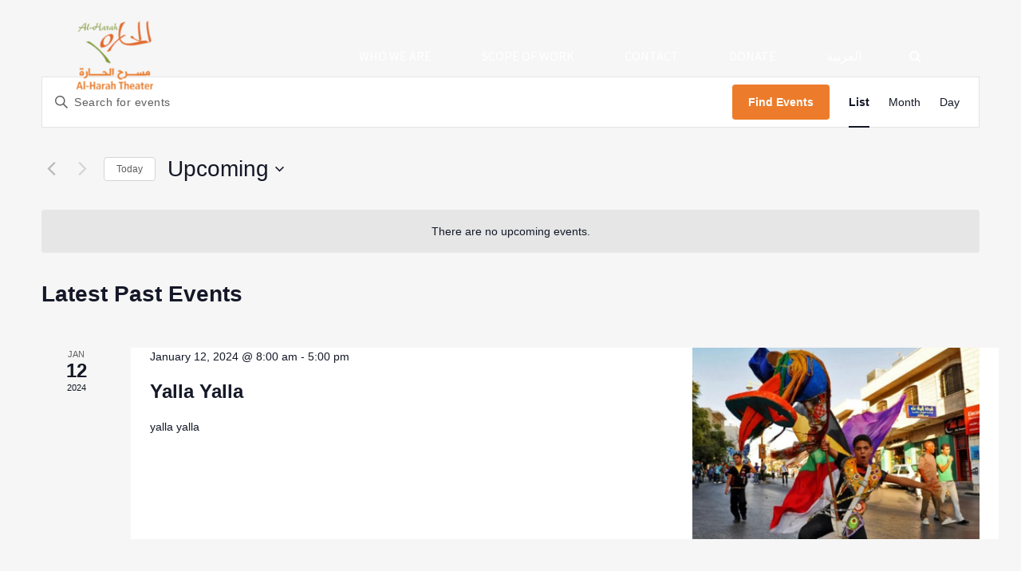

--- FILE ---
content_type: text/css
request_url: https://alharah.org/wp-content/uploads/noo-ivent/custom.css
body_size: 4310
content:
/* This custom.css file is automatically generated each time admin update Customize settings.
Therefore, please DO NOT CHANGE ANYTHING as your changes will be lost.
@NooTheme */body{color:;}h1 a:hover,h2 a:hover,h3 a:hover,h4 a:hover,h5 a:hover,h6 a:hover,.h1 a:hover,.h2 a:hover,.h3 a:hover,.h4 a:hover,.h5 a:hover,.h6 a:hover{color:#ec7c2b;}a{color:#000;}a:hover,a:focus,.text-primary,a.text-primary:hover,ol{color:#ec7c2b;}.bg-primary,.btn-default:hover{background-color:#ec7c2b;border-color:#ec7c2b;}a.bg-primary:hover{background-color:#ba5811;}.bg-primary-overlay{background:rgba(236,124,43,0.90);}.noo-menu li > a{color:;}.noo-menu li > a:hover,.noo-menu li > a:active,.noo-menu li.current-menu-item > a{color:#ec7c2b;}body.page-menu-transparent .navbar:not(.navbar-fixed-top) .navbar-nav > li > a:hover,.navbar-nav li > a:hover,.navbar-nav li > a:focus,.navbar-nav li:hover > a,.navbar-nav li.sfHover > a,.navbar-nav li.current-menu-item > a{color:#ec7c2b;}@media (min-width:992px){.navbar-default .navbar-nav.sf-menu > li > ul.sub-menu{border-left-color:#ec7c2b;}.navbar-default .navbar-nav.sf-menu > li > ul.sub-menu:before,.navbar-nav.sf-menu > li.align-center > ul.sub-menu:before,.navbar-nav.sf-menu > li.align-right > ul.sub-menu:before,.navbar-nav.sf-menu > li.align-left > ul.sub-menu:before,.navbar-nav.sf-menu > li.full-width.sfHover > a:before{border-bottom-color:#ec7c2b;}}.navbar-nav ul.sub-menu li > a:hover,.navbar-nav ul.sub-menu li > a:focus,.navbar-nav ul.sub-menu li:hover > a,.navbar-nav ul.sub-menu li.sfHover > a,.navbar-nav ul.sub-menu li.current-menu-item > a,.navbar-nav .cat-mega-content .cat-mega-extra .cat-mega-extra-item h3 a:hover,.navbar-nav .cat-mega-content .cat-mega-extra .cat-mega-extra-item h3 a:focus,.noo-header .menu-position .navbar-nav > li.noo_megamenu > .sub-menu > li .noo_megamenu_widget_area li a:hover{color:#ec7c2b;}.noo-search .search-button:hover,.noo-search .search-button:focus{color:#ec7c2b;}.header-right ul li:hover a i,#tribe_events_filters_toggle{color:#ec7c2b;}.header-right ul li a:after{background:#ec7c2b;}td.add-to-cart .button:hover,#ticket_form_toggle,#ticket_form_save:hover,#ticket_form_cancel:hover,.widget_search form input[type='submit'],body #tribe_events_filters_wrapper .tribe-events-filters-group-heading,.ui-widget-header,.noo-countdown .noo-countdown-content .description:after{background:#ec7c2b;}@-webkit-keyframes animix{0%{border-top-color:#fff;border-right-color:#fff;border-bottom-color:#fff;border-left-color:#fff;}25%{border-top-color:#ec7c2b;border-right-color:#fff;border-bottom-color:#fff;border-left-color:#fff;}50%{border-top-color:#ec7c2b;border-right-color:#ec7c2b;border-bottom-color:#fff;border-left-color:#fff;}75%{border-top-color:#ec7c2b;border-right-color:#ec7c2b;border-bottom-color:#ec7c2b;border-left-color:#fff;}100%{border-top-color:#ec7c2b;border-right-color:#ec7c2b;border-bottom-color:#ec7c2b;border-left-color:#ec7c2b;}}@keyframes animix{0%{border-top-color:#fff;border-right-color:#fff;border-bottom-color:#fff;border-left-color:#fff;}25%{border-top-color:#ec7c2b;border-right-color:#fff;border-bottom-color:#fff;border-left-color:#fff;}50%{border-top-color:#ec7c2b;border-right-color:#ec7c2b;border-bottom-color:#fff;border-left-color:#fff;}75%{border-top-color:#ec7c2b;border-right-color:#ec7c2b;border-bottom-color:#ec7c2b;border-left-color:#fff;}100%{border-top-color:#ec7c2b;border-right-color:#ec7c2b;border-bottom-color:#ec7c2b;border-left-color:#ec7c2b;}}.noo-sc-service.style1 .service-icon i{color:#ec7c2b;}.noo-sc-service.style1 .service-icon:after{background:#ec7c2b;}.noo-shortcode-events .sc-event-wrap .event-thumbnail a:before{border-color:#ec7c2b;}.noo-shortcode-events .sc-event-wrap .entry-date{background:#ec7c2b;}.noo-shortcode-events .sc-event-wrap .sc-event-content .sc-meta > span i{color:#ec7c2b;}.noo-events-featured .sc-event-wrap .sc-meta i,body .noo_tab_event .vc_tta-tab > a:hover span,body .noo_tab_event.vc_tta-tabs .vc_tta-tab > a .vc_tta-icon{color:#ec7c2b !important;}.noo-events-featured .sc-event-wrap.list .bottom .create-date span,body .noo_tab_event.vc_tta-tabs .vc_tta-tab.vc_active > a{background:#ec7c2b !important;}.noo-events-featured .sc-event-wrap.list .bottom .create-date{border-bottom-color:#ec7c2b;}.noo-events-featured .sc-event-wrap.list .event-thumbnail a:before,.noo-recent-news .item-wrap .item-featured a:before,.noo-testimonial .quote-content li > img{border-color:#ec7c2b;}.noo-recent-news .item-wrap .item-featured .item-date{background:#ec7c2b;}.content-meta > span i{color:#ec7c2b;}.noo-testimonial .testimonial-nav > div:hover,div.footer .widget_tag_cloud .tagcloud a:hover,.widget_product_tag_cloud .tagcloud a:hover{border-color:#ec7c2b;color:#ec7c2b;}.mailchimp-widget .mc-subscribe-form button{border-color:#ec7c2b;background:#ec7c2b;}.wigetized .widget .about-us a,.wigetized .widget a:hover{color:#ec7c2b;}.noo-footer-contact > div > div > div:after{background:#ec7c2b;}.noo_social .social-all a{border-color:#ec7c2b;}.noo_social .social-all a:hover{background-color:#ec7c2b;border:1px solid #ec7c2b;}.noo-sc-service.style3 .service-icon i{color:#ec7c2b;border-color:#ec7c2b;}.noo-events-featured .sc-event-wrap.grid .sc-event-item .create-date{background:#ec7c2b;}.noo-events-featured .sc-event-wrap.grid .event-thumbnail a:before{border-color:#ec7c2b;}.sc-header .noo-icon{-webkit-box-shadow:0 0 0 3px #ec7c2b;box-shadow:0 0 0 3px #ec7c2b;color:#ec7c2b;}.noo-events-featured .sc-event-wrap.list_bg_image .event-thumbnail .sc-event-content .create-date{background:#ec7c2b;}.noo-sc-service.style2 .service-content h4:after{background:#ec7c2b;}.noo-sc-service.style2 .service-icon i{color:#ec7c2b;}.noo-sc-service.style2:hover .service-icon i{background:#ec7c2b;-webkit-box-shadow:0 0 0 2px #ec7c2b;box-shadow:0 0 0 2px #ec7c2b;}body .event-tabs .wpb_tabs .wpb_tour_tabs_wrapper .wpb_tabs_nav li.ui-tabs-active{background:#ec7c2b;}body .event-tabs .wpb_tabs .wpb_tour_tabs_wrapper .wpb_tabs_nav li:first-child a:before,body .event-tabs .wpb_tabs .wpb_tour_tabs_wrapper .wpb_tabs_nav li:not(.ui-tabs-active):hover a,body .event-tabs .wpb_tabs .wpb_tour_tabs_wrapper .wpb_tabs_nav li:not(.ui-tabs-active):focus a{color:#ec7c2b;}.noo-testimonial .testimonial-content.style3 .quote-content li .quote i{background:#ec7c2b;}.breadcrumb > li .home{background:#ec7c2b;}.noo-page-breadcrumb .h-icon{background:#ec7c2b;}.noo-page-breadcrumb > span a:hover{color:#ec7c2b;}.content-featured .time{background:#ec7c2b;}.content-social a:hover,.content-social a:focus{-webkit-box-shadow:inset 0 0 0 2px #ec7c2b;box-shadow:inset 0 0 0 2px #ec7c2b;color:#ec7c2b;}.widget_latest_posts ul li .post-date i,.widget_latest_posts ul li .post-comment i{color:#ec7c2b;}.listing-category a:hover,.listing-category a:focus{border-color:#ec7c2b;}.entry-tags a:hover{color:#ec7c2b;border-color:#ec7c2b;}blockquote,#author-bio .author-avatar img,.comment-img img{border-color:#ec7c2b;}#author-bio .author-info h5 a,.comment-author,body blockquote:before{color:#ec7c2b;}.post-navigation .prev-post:hover a,.post-navigation .next-post:hover a{background:#ec7c2b;}.content-featured .quote-content a:hover{color:#ec7c2b;}.custom_title{border-color:#ec7c2b;}.noo-member .member-info .position{color:#ec7c2b;}.noo-member .member-info:after{background:#ec7c2b;}.noo-contact-info .info a i,.noo-contact-info .info address i,.contact-info i{color:#ec7c2b;}.tribe-events-list .noo-tribe-events-header .tribe-events-event-meta.vcard .tribe-events-venue-details i,.tribe-events-list .noo-tribe-events-header .tribe-events-event-meta.vcard a:hover,div#tribe-events-content .tribe-event-meta.vcard a:hover,.widget_latest_posts ul li h5 a:hover,.widget_noo_widget_event ul li h5 a:hover,.widget_latest_posts ul li .post-date i,.widget_noo_widget_event ul li .post-date i,.widget_latest_posts ul li .post-comment i,.widget_noo_widget_event ul li .post-comment i,.tribe-events-list .tribe-events-event-details .tribe-events-event-meta i,.noo-tribe-date i,.tribe-events-cost i,.tribe-events-tickets .tribe-events-tickets-content ul .tickets_name,.tribe-events-metabox .schedule .shedule-date-content .speaker_item ul li .speaker_ds .meta i,.tribe-events-metabox .speaker .speaker-excerpt .name span,.tribe-events-metabox .speaker .speaker-excerpt .desc .socials a:hover,.single-post .content-wrap blockquote p{color:#ec7c2b;}#tribe-bar-form .tribe-bar-submit input[type=submit],#tribe-events .tribe-events-button,.tribe-events-adv-list-widget .tribe-events-widget-link a{background:#ec7c2b;border-color:#ec7c2b;}#loginform .button-primary,.tribe_community_edit #tribe-community-events .button,.tribe_community_list #tribe-community-events .button,.noo-sidebar.sidebar-event .tribe-mini-calendar-event .list-date,.tribe-events-list .noo-tribe-events-event-image .time-details,div#tribe-events-content .noo-tribe-events-event-image .tribe-events-schedule,.noo-sidebar .widget-title{background:#ec7c2b;}.tribe-mini-calendar td.tribe-events-has-events.tribe-events-present,.tribe-mini-calendar td.tribe-events-has-events.tribe-mini-calendar-today,.sticky:after{background:#ec7c2b;}.tribe-events-calendar td.tribe-events-present div[id*=tribe-events-daynum-],.tribe-events-calendar td.tribe-events-present div[id*=tribe-events-daynum-] > a{background:#ec7c2b;}.tribe-events-metabox .schedule-header li a.active,.tribe-events-metabox .schedule-header li a:hover{border-color:#ec7c2b;}.tribe-events-metabox .speaker .speaker-excerpt .desc,.tribe-events-metabox .shedule_date li.active .date-item,.tribe-events-metabox .shedule_date li:hover .date-item,.tribe-events-tickets .woocommerce button.button,.tribe-events-list .noo-tribe-events-event-image .tribe-events-event-cost,.noo-cart a em{background-color:#ec7c2b;}.tribe-events-metabox .shedule_date li.active .date-item:before,.tribe-events-metabox .shedule_date li:hover .date-item:before{border-top-color:#ec7c2b;}.sticky .content-wrap,.listing-category span:hover,.listing-category span:focus{border-color:#ec7c2b;}.woocommerce table.shop_table th,.speaker-info .info ul li i,.noo-item h6 a,.listing-category span:hover i,.listing-category span:focus i,.noo-cart a:hover,.noo-search a:hover,.noo-cart a:focus,.noo-search a:focus{color:#ec7c2b;}.tribe-events-metabox .shedule_date li .date-item{color:#ec7c2b;}.tribe-events-metabox .schedule .shedule-date-content .speaker_item ul li .avatar img{border-color:#ec7c2b;}.single-product div.product #reviews #review_form_wrapper form .form-submit input,.single-product div.product div.summary .yith-wcwl-wishlistexistsbrowse a,.single-product div.product div.summary .yith-wcwl-wishlistaddedbrowse a,.single-product div.product div.summary .yith-wcwl-add-to-wishlist .add_to_wishlist,.single-product div.product div.summary .cart .button,.woocommerce nav.woocommerce-pagination ul li a.current,.woocommerce nav.woocommerce-pagination ul li span.current,.woocommerce nav.woocommerce-pagination ul li a:hover,.woocommerce nav.woocommerce-pagination ul li span:hover,.woocommerce .widget_price_filter .ui-slider .ui-slider-range,.woocommerce .widget_price_filter .price_slider_amount .button,.woocommerce div.product .noo-shop-desc .noo-loop-cart .yith-wcwl-add-to-wishlist .add_to_wishlist:hover,.woocommerce a.button:hover,.woocommerce-checkout form.checkout_coupon input[type='submit'],.woocommerce-cart .cart-collaterals .cart_totals .car_totals_wrap .wc-proceed-to-checkout a,.woocommerce table.shop_table .button,.woocommerce .cart-collaterals .cart_totals .wc-proceed-to-checkout .button{background:#ec7c2b;}.h-primary:hover{background:#ec7c2b !important;}.woocommerce input.button,.woocommerce button.button,.woocommerce .woocommerce-checkout #payment .place-order #place_order{background:#ec7c2b;border-color:#ec7c2b;}.single-product div.product #reviews #review_form_wrapper form .stars a:hover,.single-product div.product .woocommerce-tabs ul.tabs li a:hover,.single-product div.product .woocommerce-tabs ul.tabs li.active a,.woocommerce div.product .noo-shop-desc .noo-loop-title .price,.woocommerce div.product .noo-shop-desc .noo-loop-cart .star-rating:before,.woocommerce div.product .noo-shop-desc .noo-loop-cart .star-rating,.woocommerce-checkout .woocommerce-info a,.woocommerce-checkout .order_review_wrap #order_review table.shop_table tfoot .cart-subtotal td .amount,.woocommerce-checkout .order_review_wrap #order_review table.shop_table tfoot .cart-subtotal th .amount
.woocommerce-cart .cart-collaterals .cart_totals .car_totals_wrap table .shipping .woocommerce-shipping-calculator .shipping-calculator-button,.woocommerce-cart .cart-collaterals .cart_totals .car_totals_wrap table .cart-subtotal td,.woocommerce .woocommerce-checkout h3,.woocommerce-cart .cart-collaterals .cart_totals .car_totals_wrap table .shipping .woocommerce-shipping-calculator .shipping-calculator-button{color:#ec7c2b;}.featured_tabs .noo-tabs .nav li.active a,.featured_tabs .noo-tabs .nav li a:hover,.posts-loop.slider .loop-thumb-content .carousel-indicators li.active,.noo-slider .caroufredsel_wrapper .sliders .slide-item.gray_style .slide-caption .noo_slider_actions a:hover,.noo-slider .caroufredsel_wrapper .sliders .slide-item.white_style .slide-caption .noo_slider_actions a:hover{border-color:#ec7c2b;background-color:#ec7c2b;}.action:hover,.action:focus,.noo-recent-quote .noo-recent-quote-item > i{color:#ec7c2b;}.video-view-all:hover,.video-view-all:focus,.widget_post_slider .post-slider-content a:hover,.noo-popular-video.white-style .noo-popular-video-inner .popular-video-title a:hover,.noo-recent-comment .comment-count a:hover,.item-content-meta a:hover,.standard-blog .content-meta a:hover,.single .social-shared-wrap .social-shared > div a:hover,.slider-item .slider-content h3 a:hover,.slider-item .slider-content h3 a:focus,.noo_editor_picks ul li h3 a:hover,.noo_editor_picks ul li h3 a:focus,.noo-category-featured .noo-tabcat-contents .noo-tabcat-content .noo-postcontent .content-meta a:hover,.noo-timeline-news .noo-rn-item .loop-item-wrap:hover .loop-item-content:after,.noo-featured-news .noo-featured-item .info_overlay .loop-item-content .item-title a:hover,.noo-post-slider .noo-post-slider-content.gallery .post-slider-content a:hover,.featured-slider .caroufredsel_wrapper .featured-slides .featured-slide-item .featured-slide-item-info h3 a:hover,.featured-slider .caroufredsel_wrapper .featured-slides .featured-slide-item .featured-slide-item-info .content-meta a:hover,.noo-ajax-listevent li .list-tribe-content .sc-date i,.noo-ajax-listevent li .list-tribe-content .sc-address i,.noo-shortcode-events.noo-shortcode-events-slider .sc-event-wrap.list .event-thumbnail .sc-event-content a:hover,.navbar-brand,.navbar-brand:hover{color:#ec7c2b;}.noo-category-featured .noo-tabcat-contents.featured_style .noo-tabcat-content .noo-postcontent:first-child .item-content h3.content-title a:hover,.noo-category-featured .noo-tabcat-contents.featured_style .noo-tabcat-content .noo-postcontent:first-child .item-content .content-meta a:hover{color:#ec7c2b;}.hentry.format-quote a:hover,.hentry.format-link a:hover,.navbar-right .member-links a:hover{color:#ec7c2b!important;}.noo-slider.our-team .slider-control:hover,.noo-slider.shop_by_brand .slider-control:hover,.noo-slider.our-team .slider-control:hover{color:#ec7c2b;border-color:#ec7c2b;}.noo-timeline-news .noo-rn-item .loop-item-wrap .loop-item-date time span{color:#ec7c2b;}.noo-topbar .topbar-right .noo_top_news{background:#ec7c2b;}.noo-topbar ul li a:hover{color:#ec7c2b;}.loadmore-loading span,.woocommerce-cart .cart-collaterals .cart_totals .car_totals_wrap table .shipping .woocommerce-shipping-calculator button[type='submit']{background:#ec7c2b;}h2.comments-title span,.comment-reply-link:hover,.comment-author a:hover{color:#ec7c2b;}.noo-slider .slider-control{background:#ec7c2b;}.standard-blog .rated_count{background:rgba(236,124,43,0.50);}.content-meta > span > a,.hentry.format-quote a:hover,.hentry.format-link a:hover,.single .hentry.format-quote .content-title:hover,.single .hentry.format-link .content-title:hover,.single .hentry.format-quote a:hover,.single .hentry.format-link a:hover,.sticky h2.content-title:before{color:#ec7c2b;}#author-bio .author-info h5:after,.rating_item .rating-slider-range .rating-Percentage,.noo_reader_now,h2.comments-title:before,.comment-reply-title:before,.noo-topbar .topbar-right .noo-social a i:hover,.search-container .noo-tribe-quicksearch{background:#ec7c2b;}.noo-shortcode-events.noo-shortcode-events-slider .swiper-button-next.swiper-button-ivent,.noo-shortcode-events.noo-shortcode-events-slider .swiper-button-prev.swiper-button-ivent,.search-container .noo-tribe-quicksearch.eff:before{background-color:#ec7c2b;}.noo_total_rating .noo_total_point,.noo_total_rating .noo_front_totalcount{color:#ec7c2b;}.read-more span{border-color:#ec7c2b;}.pagination .page-numbers.current,.pagination a.page-numbers:hover{border-color:#ec7c2b;background:#ec7c2b;}#loader:before,#loader:after{background:#ec7c2b;}@keyframes preload_audio_wave{0% {height:5px;transform:translateY(0px);background:#ec7c2b;}25% {height:30px;transform:translateY(15px);background:#ec7c2b;}50% {height:5px;transform:translateY(0px);background:#ec7c2b;}100% {height:5px;transform:translateY(0px);background:#ec7c2b;}}@-webkit-keyframes preload_audio_wave{0% {height:5px;-webkit-transform:translateY(0px);background:#ec7c2b;}25% {height:30px;-webkit-transform:translateY(15px);background:#ec7c2b;}50% {height:5px;-webkit-transform:translateY(0px);background:#ec7c2b;}100% {height:5px;-webkit-transform:translateY(0px);background:#ec7c2b;}}@-moz-keyframes preload_audio_wave{0% {height:5px;-moz-transform:translateY(0px);background:#ec7c2b;}25% {height:30px;-moz-transform:translateY(15px);background:#ec7c2b;}50% {height:5px;-moz-transform:translateY(0px);background:#ec7c2b;}100% {height:5px;-moz-transform:translateY(0px);background:#ec7c2b;}}@keyframes preload_audio_wave{0% {height:5px;transform:translateY(0px);background:#ec7c2b;}25% {height:30px;transform:translateY(15px);background:#ec7c2b;}50% {height:5px;transform:translateY(0px);background:#ec7c2b;}100% {height:5px;transform:translateY(0px);background:#ec7c2b;}}.wigetized .widget ul li a:hover,.wigetized .widget ol li a:focus,.wigetized .widget ul li a:hover,.wigetized .widget ol li a:focus{color:#ec7c2b;}.btn-primary,.wpcf7-submit,.form-submit input[type="submit"],.widget_newsletterwidget .newsletter-submit{background-color:#ec7c2b;border-color:#ec7c2b;}.button:hover,.btn:hover,.btn:focus,.btn-primary:hover,.btn-primary:focus,.btn-primary:active,.btn-primary.active,.form-submit input[type="submit"]:hover,.form-submit input[type="submit"]:focus,.wpcf7-submit:hover,.wpcf7-submit:focus{border-color:#ec7c2b;}.noo-post-navi .noo_slider_prev:hover,.noo-post-navi .noo_slider_next:hover,.noo-post-navi .noo_slider_prev:focus,.noo-post-navi .noo_slider_next:focus{background-color:#ec7c2b;}.widget-tabs-header h6.tab-active span,.widget-tabs-header h6:hover span,.nav-tabs > li.active > a,.nav-tabs > li.active > a:hover,.nav-tabs > li.active > a:focus,.nav-tabs > li > a:hover{background-color:#ec7c2b;}.pagination .page-numbers.current{background-color:#ec7c2b;}.btn-primary.pressable{-webkit-box-shadow:0 4px 0 0 #ba5811,0 4px 9px rgba(0,0,0,0.75) !important;box-shadow:0 4px 0 0#ba5811,0 4px 9px rgba(0,0,0,0.75) !important;}.btn-link,.btn.btn-white:hover,.wpcf7-submit.btn-white:hover,.widget_newsletterwidget .newsletter-submit.btn-white:hover{color:#000;}.btn-link:hover,.btn-link:focus{color:#ec7c2b;}.footer-top .noo-social a:hover{border-color:#ec7c2b;background:#ec7c2b;}body .wpb_tabs .wpb_tour_tabs_wrapper .wpb_tabs_nav li.ui-tabs-active a{color:#000;}body .wpb_btn-noo-primary,body .vc_btn_noo_primary,body .wpb_content_element .wpb_accordion_wrapper .wpb_accordion_header.ui-accordion-header-active,body .wpb_content_element .wpb_accordion_wrapper .wpb_accordion_header:hover,body .wpb_tour.wpb_tour .wpb_tour_tabs_wrapper .wpb_tabs_nav li.ui-tabs-active,body .wpb_tour .wpb_tour_tabs_wrapper .wpb_tabs_nav li:hover{background:#ec7c2b;}body .wpb_btn-noo-primary:hover,body .vc_btn_noo_primary:hover,body .wpb_tabs .wpb_tour_tabs_wrapper .wpb_tabs_nav li:hover{background:#f0995a;}.countdown_wrap .sub-title,.noo-member.style3 .member-info .team-meta,.noo-member.style4 .member-info .team-meta,.event-content-tab .event-items .content-tab-inner .item .item-inner .item-content .row-item .location-event:before,.event-content-tab .event-items .content-tab-inner .item .item-inner .item-content .row-item.time:before,ul.schedule-tab li.event-tab.active:after,ul.schedule-tab li.event-tab:hover:after,.noo-recent-news .noo-rn-content.slider .item-wrap .item-content .date-comment .item-date .fa-calendar,.noo-recent-news .noo-rn-content.slider .item-wrap .item-content .date-comment .item-comment .fa-comment-o,.sc_success_event .success_event_wrap.style3 .event-item .success-event-content .sc-meta .sc-address .fa-map-marker,.sc_success_event .success_event_wrap.style3 .event-item .success-event-content .sc-meta .sc-date .fa-calendar,.sc_success_event .success_event_wrap.style2 .event-item .success-event-content .sc-meta .sc-date .fa-calendar,.sc_success_event .success_event_wrap.style2 .event-item .success-event-content .sc-meta .sc-address .fa-map-marker,.sc_success_event .success_event_wrap.style1 .event-item .success-event-content .sc-meta .fa-calendar,.sc_success_event .success_event_wrap.style1 .event-item .success-event-content .title-event-item:hover a,.noo-member.style4 .member-info .team-social a:hover,.sc_success_event .success_event_wrap.style2 .event-item .success-event-content .title-event-item:hover a,.noo-header.header-5 .navbar .menu-position .menu-content .navbar-collapse .navbar-nav li:hover > a,.noo-header.header-5 .navbar .menu-position .menu-content .navbar-collapse .navbar-nav li:hover > a,.noo-header.header-5 .navbar .menu-position .menu-content .navbar-collapse .navbar-nav ul.sub-menu li.current-menu-item > a,.noo-header.header-6 .navbar .menu-position .menu-content .navbar-collapse .navbar-nav li:hover > a,.noo-header.header-6 .navbar .menu-position .menu-content .navbar-collapse .navbar-nav ul.sub-menu li.current-menu-item > a,.noo-header.header-6 .navbar .menu-position .menu-content .navbar-collapse .navbar-nav li:hover > a,.noo-header.header-7 .navbar.navbar-default ul.navbar-nav li:hover > a,.noo-header.header-7 .navbar.navbar-default ul.navbar-nav ul.sub-menu li.current-menu-item > a,.noo-header.header-7 .navbar.navbar-default ul.navbar-nav li:hover > a{color:#ec7c2b;}.heading-block .heading-desc:after,ul.schedule-tab li.event-tab.active,ul.schedule-tab li.event-tab:hover,.pricing_table.style-2 .pricing_table_content .item_content .item_content_inner:hover,.block_title .sub_title:after,.sc_success_event .success_event_wrap.style3 .owl-dots .owl-dot.active,.pricing_table.style-1 .pricing_table_content .item_content .item_content_inner:hover .item_content_inner_top,.noo-recent-news .noo-rn-content.slider .owl-nav .owl-prev,.noo-recent-news .noo-rn-content.slider .owl-nav .owl-next,.pricing_table.style-1 .pricing_table_content .item_content .item_content_inner:hover .item_content_inner_top:after,.noo-recent-news .noo-rn-content.slider .owl-dots .owl-dot.active,.noo-recent-news .sc-header.slider .sc-sub-title:after,.noo-clients-default .sub_title_clients.center:after,.sc_success_event .success_event_wrap.style1 .owl-nav .owl-prev,.sc_success_event .success_event_wrap.style1 .owl-nav .owl-next,.sc_success_event .success_event_wrap.style1 .owl-dots .owl-dot.active,.sc_success_event .success_event_wrap.style2 .owl-nav .owl-prev,.sc_success_event .success_event_wrap.style2 .owl-nav .owl-next,.sc_success_event .success_event_wrap.style2 .owl-dots .owl-dot.active,.block-about .about-title:after{background:#ec7c2b;}.ivent-speaker-block .btn-ivent .vc_btn3:hover,{background:#ec7c2b !important;}.ivent-speaker-block .btn-ivent .vc_btn3:hover{border-color:#ec7c2b  !important;}body{font-size:16px;}h1,h2,h3,h4,h5,h6,.h1,.h2,.h3,.h4,.h5,.h6{text-transform:none;}.navbar-nav li > a{font-family:"Source Sans Pro",sans-serif;font-size:16px;}@media (min-width:1200px){.navbar-nav li > a{padding:0 30px;}}.navbar-nav > li > a{font-style:normal;font-weight:normal;text-transform:uppercase;}.navbar{min-height:141px;}@media (min-width:992px){.navbar .navbar-nav > li > a{line-height:141px;}.navbar-brand.logo-text{line-height:141px;}}.navbar-brand{height:141px;}.noo-search{line-height:141px;}.header-right ul li{height:141px;}.navbar-brand{color:#000;font-family:"Source Sans Pro",sans-serif;font-size:50px;font-style:normal;font-weight:700;text-transform:none;}.navbar-toggle,.mobile-minicart-icon{font-size:24px;}